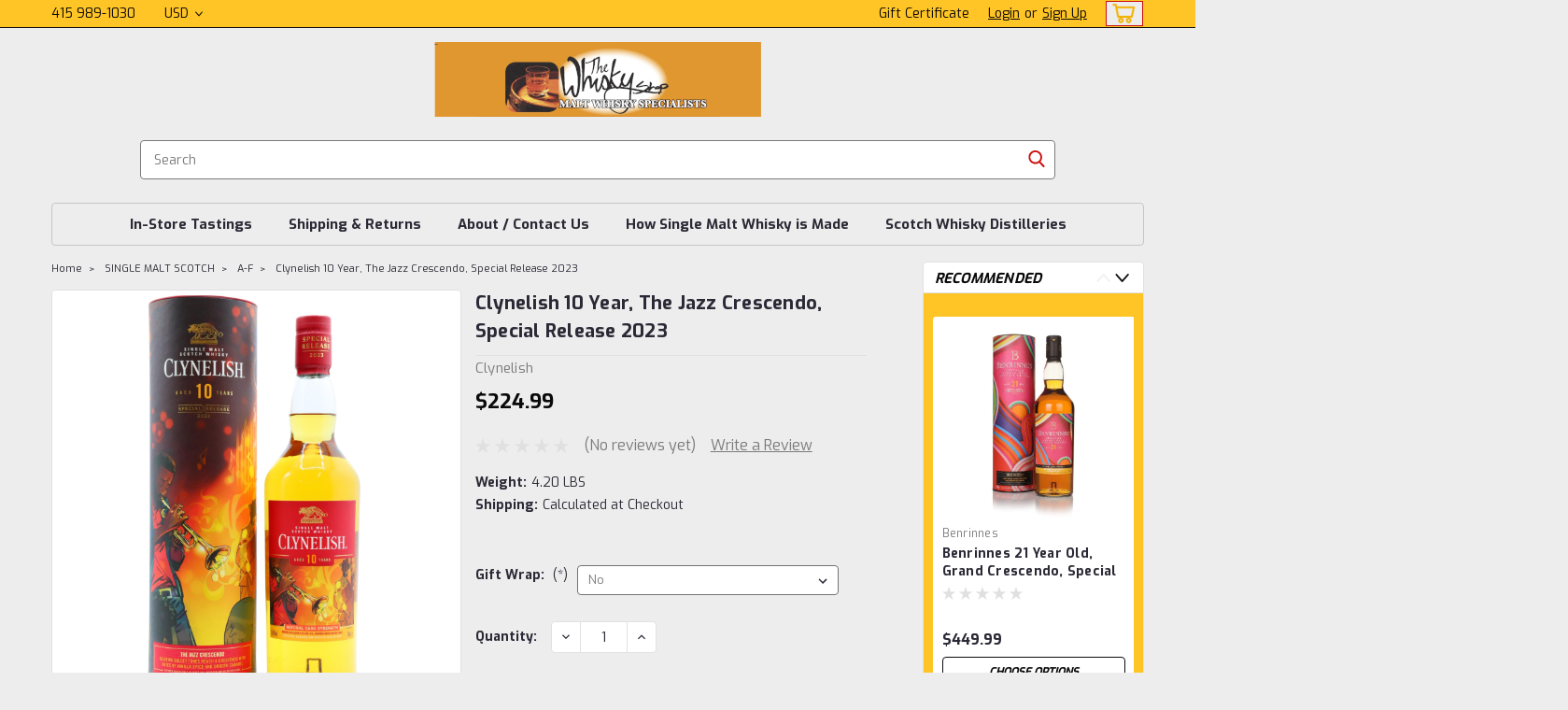

--- FILE ---
content_type: text/html; charset=utf-8
request_url: https://www.google.com/recaptcha/api2/anchor?ar=1&k=6LcjX0sbAAAAACp92-MNpx66FT4pbIWh-FTDmkkz&co=aHR0cHM6Ly93d3cud2hpc2t5c2hvcHVzYS5jb206NDQz&hl=en&v=PoyoqOPhxBO7pBk68S4YbpHZ&size=normal&anchor-ms=20000&execute-ms=30000&cb=hxmar922ozhv
body_size: 49264
content:
<!DOCTYPE HTML><html dir="ltr" lang="en"><head><meta http-equiv="Content-Type" content="text/html; charset=UTF-8">
<meta http-equiv="X-UA-Compatible" content="IE=edge">
<title>reCAPTCHA</title>
<style type="text/css">
/* cyrillic-ext */
@font-face {
  font-family: 'Roboto';
  font-style: normal;
  font-weight: 400;
  font-stretch: 100%;
  src: url(//fonts.gstatic.com/s/roboto/v48/KFO7CnqEu92Fr1ME7kSn66aGLdTylUAMa3GUBHMdazTgWw.woff2) format('woff2');
  unicode-range: U+0460-052F, U+1C80-1C8A, U+20B4, U+2DE0-2DFF, U+A640-A69F, U+FE2E-FE2F;
}
/* cyrillic */
@font-face {
  font-family: 'Roboto';
  font-style: normal;
  font-weight: 400;
  font-stretch: 100%;
  src: url(//fonts.gstatic.com/s/roboto/v48/KFO7CnqEu92Fr1ME7kSn66aGLdTylUAMa3iUBHMdazTgWw.woff2) format('woff2');
  unicode-range: U+0301, U+0400-045F, U+0490-0491, U+04B0-04B1, U+2116;
}
/* greek-ext */
@font-face {
  font-family: 'Roboto';
  font-style: normal;
  font-weight: 400;
  font-stretch: 100%;
  src: url(//fonts.gstatic.com/s/roboto/v48/KFO7CnqEu92Fr1ME7kSn66aGLdTylUAMa3CUBHMdazTgWw.woff2) format('woff2');
  unicode-range: U+1F00-1FFF;
}
/* greek */
@font-face {
  font-family: 'Roboto';
  font-style: normal;
  font-weight: 400;
  font-stretch: 100%;
  src: url(//fonts.gstatic.com/s/roboto/v48/KFO7CnqEu92Fr1ME7kSn66aGLdTylUAMa3-UBHMdazTgWw.woff2) format('woff2');
  unicode-range: U+0370-0377, U+037A-037F, U+0384-038A, U+038C, U+038E-03A1, U+03A3-03FF;
}
/* math */
@font-face {
  font-family: 'Roboto';
  font-style: normal;
  font-weight: 400;
  font-stretch: 100%;
  src: url(//fonts.gstatic.com/s/roboto/v48/KFO7CnqEu92Fr1ME7kSn66aGLdTylUAMawCUBHMdazTgWw.woff2) format('woff2');
  unicode-range: U+0302-0303, U+0305, U+0307-0308, U+0310, U+0312, U+0315, U+031A, U+0326-0327, U+032C, U+032F-0330, U+0332-0333, U+0338, U+033A, U+0346, U+034D, U+0391-03A1, U+03A3-03A9, U+03B1-03C9, U+03D1, U+03D5-03D6, U+03F0-03F1, U+03F4-03F5, U+2016-2017, U+2034-2038, U+203C, U+2040, U+2043, U+2047, U+2050, U+2057, U+205F, U+2070-2071, U+2074-208E, U+2090-209C, U+20D0-20DC, U+20E1, U+20E5-20EF, U+2100-2112, U+2114-2115, U+2117-2121, U+2123-214F, U+2190, U+2192, U+2194-21AE, U+21B0-21E5, U+21F1-21F2, U+21F4-2211, U+2213-2214, U+2216-22FF, U+2308-230B, U+2310, U+2319, U+231C-2321, U+2336-237A, U+237C, U+2395, U+239B-23B7, U+23D0, U+23DC-23E1, U+2474-2475, U+25AF, U+25B3, U+25B7, U+25BD, U+25C1, U+25CA, U+25CC, U+25FB, U+266D-266F, U+27C0-27FF, U+2900-2AFF, U+2B0E-2B11, U+2B30-2B4C, U+2BFE, U+3030, U+FF5B, U+FF5D, U+1D400-1D7FF, U+1EE00-1EEFF;
}
/* symbols */
@font-face {
  font-family: 'Roboto';
  font-style: normal;
  font-weight: 400;
  font-stretch: 100%;
  src: url(//fonts.gstatic.com/s/roboto/v48/KFO7CnqEu92Fr1ME7kSn66aGLdTylUAMaxKUBHMdazTgWw.woff2) format('woff2');
  unicode-range: U+0001-000C, U+000E-001F, U+007F-009F, U+20DD-20E0, U+20E2-20E4, U+2150-218F, U+2190, U+2192, U+2194-2199, U+21AF, U+21E6-21F0, U+21F3, U+2218-2219, U+2299, U+22C4-22C6, U+2300-243F, U+2440-244A, U+2460-24FF, U+25A0-27BF, U+2800-28FF, U+2921-2922, U+2981, U+29BF, U+29EB, U+2B00-2BFF, U+4DC0-4DFF, U+FFF9-FFFB, U+10140-1018E, U+10190-1019C, U+101A0, U+101D0-101FD, U+102E0-102FB, U+10E60-10E7E, U+1D2C0-1D2D3, U+1D2E0-1D37F, U+1F000-1F0FF, U+1F100-1F1AD, U+1F1E6-1F1FF, U+1F30D-1F30F, U+1F315, U+1F31C, U+1F31E, U+1F320-1F32C, U+1F336, U+1F378, U+1F37D, U+1F382, U+1F393-1F39F, U+1F3A7-1F3A8, U+1F3AC-1F3AF, U+1F3C2, U+1F3C4-1F3C6, U+1F3CA-1F3CE, U+1F3D4-1F3E0, U+1F3ED, U+1F3F1-1F3F3, U+1F3F5-1F3F7, U+1F408, U+1F415, U+1F41F, U+1F426, U+1F43F, U+1F441-1F442, U+1F444, U+1F446-1F449, U+1F44C-1F44E, U+1F453, U+1F46A, U+1F47D, U+1F4A3, U+1F4B0, U+1F4B3, U+1F4B9, U+1F4BB, U+1F4BF, U+1F4C8-1F4CB, U+1F4D6, U+1F4DA, U+1F4DF, U+1F4E3-1F4E6, U+1F4EA-1F4ED, U+1F4F7, U+1F4F9-1F4FB, U+1F4FD-1F4FE, U+1F503, U+1F507-1F50B, U+1F50D, U+1F512-1F513, U+1F53E-1F54A, U+1F54F-1F5FA, U+1F610, U+1F650-1F67F, U+1F687, U+1F68D, U+1F691, U+1F694, U+1F698, U+1F6AD, U+1F6B2, U+1F6B9-1F6BA, U+1F6BC, U+1F6C6-1F6CF, U+1F6D3-1F6D7, U+1F6E0-1F6EA, U+1F6F0-1F6F3, U+1F6F7-1F6FC, U+1F700-1F7FF, U+1F800-1F80B, U+1F810-1F847, U+1F850-1F859, U+1F860-1F887, U+1F890-1F8AD, U+1F8B0-1F8BB, U+1F8C0-1F8C1, U+1F900-1F90B, U+1F93B, U+1F946, U+1F984, U+1F996, U+1F9E9, U+1FA00-1FA6F, U+1FA70-1FA7C, U+1FA80-1FA89, U+1FA8F-1FAC6, U+1FACE-1FADC, U+1FADF-1FAE9, U+1FAF0-1FAF8, U+1FB00-1FBFF;
}
/* vietnamese */
@font-face {
  font-family: 'Roboto';
  font-style: normal;
  font-weight: 400;
  font-stretch: 100%;
  src: url(//fonts.gstatic.com/s/roboto/v48/KFO7CnqEu92Fr1ME7kSn66aGLdTylUAMa3OUBHMdazTgWw.woff2) format('woff2');
  unicode-range: U+0102-0103, U+0110-0111, U+0128-0129, U+0168-0169, U+01A0-01A1, U+01AF-01B0, U+0300-0301, U+0303-0304, U+0308-0309, U+0323, U+0329, U+1EA0-1EF9, U+20AB;
}
/* latin-ext */
@font-face {
  font-family: 'Roboto';
  font-style: normal;
  font-weight: 400;
  font-stretch: 100%;
  src: url(//fonts.gstatic.com/s/roboto/v48/KFO7CnqEu92Fr1ME7kSn66aGLdTylUAMa3KUBHMdazTgWw.woff2) format('woff2');
  unicode-range: U+0100-02BA, U+02BD-02C5, U+02C7-02CC, U+02CE-02D7, U+02DD-02FF, U+0304, U+0308, U+0329, U+1D00-1DBF, U+1E00-1E9F, U+1EF2-1EFF, U+2020, U+20A0-20AB, U+20AD-20C0, U+2113, U+2C60-2C7F, U+A720-A7FF;
}
/* latin */
@font-face {
  font-family: 'Roboto';
  font-style: normal;
  font-weight: 400;
  font-stretch: 100%;
  src: url(//fonts.gstatic.com/s/roboto/v48/KFO7CnqEu92Fr1ME7kSn66aGLdTylUAMa3yUBHMdazQ.woff2) format('woff2');
  unicode-range: U+0000-00FF, U+0131, U+0152-0153, U+02BB-02BC, U+02C6, U+02DA, U+02DC, U+0304, U+0308, U+0329, U+2000-206F, U+20AC, U+2122, U+2191, U+2193, U+2212, U+2215, U+FEFF, U+FFFD;
}
/* cyrillic-ext */
@font-face {
  font-family: 'Roboto';
  font-style: normal;
  font-weight: 500;
  font-stretch: 100%;
  src: url(//fonts.gstatic.com/s/roboto/v48/KFO7CnqEu92Fr1ME7kSn66aGLdTylUAMa3GUBHMdazTgWw.woff2) format('woff2');
  unicode-range: U+0460-052F, U+1C80-1C8A, U+20B4, U+2DE0-2DFF, U+A640-A69F, U+FE2E-FE2F;
}
/* cyrillic */
@font-face {
  font-family: 'Roboto';
  font-style: normal;
  font-weight: 500;
  font-stretch: 100%;
  src: url(//fonts.gstatic.com/s/roboto/v48/KFO7CnqEu92Fr1ME7kSn66aGLdTylUAMa3iUBHMdazTgWw.woff2) format('woff2');
  unicode-range: U+0301, U+0400-045F, U+0490-0491, U+04B0-04B1, U+2116;
}
/* greek-ext */
@font-face {
  font-family: 'Roboto';
  font-style: normal;
  font-weight: 500;
  font-stretch: 100%;
  src: url(//fonts.gstatic.com/s/roboto/v48/KFO7CnqEu92Fr1ME7kSn66aGLdTylUAMa3CUBHMdazTgWw.woff2) format('woff2');
  unicode-range: U+1F00-1FFF;
}
/* greek */
@font-face {
  font-family: 'Roboto';
  font-style: normal;
  font-weight: 500;
  font-stretch: 100%;
  src: url(//fonts.gstatic.com/s/roboto/v48/KFO7CnqEu92Fr1ME7kSn66aGLdTylUAMa3-UBHMdazTgWw.woff2) format('woff2');
  unicode-range: U+0370-0377, U+037A-037F, U+0384-038A, U+038C, U+038E-03A1, U+03A3-03FF;
}
/* math */
@font-face {
  font-family: 'Roboto';
  font-style: normal;
  font-weight: 500;
  font-stretch: 100%;
  src: url(//fonts.gstatic.com/s/roboto/v48/KFO7CnqEu92Fr1ME7kSn66aGLdTylUAMawCUBHMdazTgWw.woff2) format('woff2');
  unicode-range: U+0302-0303, U+0305, U+0307-0308, U+0310, U+0312, U+0315, U+031A, U+0326-0327, U+032C, U+032F-0330, U+0332-0333, U+0338, U+033A, U+0346, U+034D, U+0391-03A1, U+03A3-03A9, U+03B1-03C9, U+03D1, U+03D5-03D6, U+03F0-03F1, U+03F4-03F5, U+2016-2017, U+2034-2038, U+203C, U+2040, U+2043, U+2047, U+2050, U+2057, U+205F, U+2070-2071, U+2074-208E, U+2090-209C, U+20D0-20DC, U+20E1, U+20E5-20EF, U+2100-2112, U+2114-2115, U+2117-2121, U+2123-214F, U+2190, U+2192, U+2194-21AE, U+21B0-21E5, U+21F1-21F2, U+21F4-2211, U+2213-2214, U+2216-22FF, U+2308-230B, U+2310, U+2319, U+231C-2321, U+2336-237A, U+237C, U+2395, U+239B-23B7, U+23D0, U+23DC-23E1, U+2474-2475, U+25AF, U+25B3, U+25B7, U+25BD, U+25C1, U+25CA, U+25CC, U+25FB, U+266D-266F, U+27C0-27FF, U+2900-2AFF, U+2B0E-2B11, U+2B30-2B4C, U+2BFE, U+3030, U+FF5B, U+FF5D, U+1D400-1D7FF, U+1EE00-1EEFF;
}
/* symbols */
@font-face {
  font-family: 'Roboto';
  font-style: normal;
  font-weight: 500;
  font-stretch: 100%;
  src: url(//fonts.gstatic.com/s/roboto/v48/KFO7CnqEu92Fr1ME7kSn66aGLdTylUAMaxKUBHMdazTgWw.woff2) format('woff2');
  unicode-range: U+0001-000C, U+000E-001F, U+007F-009F, U+20DD-20E0, U+20E2-20E4, U+2150-218F, U+2190, U+2192, U+2194-2199, U+21AF, U+21E6-21F0, U+21F3, U+2218-2219, U+2299, U+22C4-22C6, U+2300-243F, U+2440-244A, U+2460-24FF, U+25A0-27BF, U+2800-28FF, U+2921-2922, U+2981, U+29BF, U+29EB, U+2B00-2BFF, U+4DC0-4DFF, U+FFF9-FFFB, U+10140-1018E, U+10190-1019C, U+101A0, U+101D0-101FD, U+102E0-102FB, U+10E60-10E7E, U+1D2C0-1D2D3, U+1D2E0-1D37F, U+1F000-1F0FF, U+1F100-1F1AD, U+1F1E6-1F1FF, U+1F30D-1F30F, U+1F315, U+1F31C, U+1F31E, U+1F320-1F32C, U+1F336, U+1F378, U+1F37D, U+1F382, U+1F393-1F39F, U+1F3A7-1F3A8, U+1F3AC-1F3AF, U+1F3C2, U+1F3C4-1F3C6, U+1F3CA-1F3CE, U+1F3D4-1F3E0, U+1F3ED, U+1F3F1-1F3F3, U+1F3F5-1F3F7, U+1F408, U+1F415, U+1F41F, U+1F426, U+1F43F, U+1F441-1F442, U+1F444, U+1F446-1F449, U+1F44C-1F44E, U+1F453, U+1F46A, U+1F47D, U+1F4A3, U+1F4B0, U+1F4B3, U+1F4B9, U+1F4BB, U+1F4BF, U+1F4C8-1F4CB, U+1F4D6, U+1F4DA, U+1F4DF, U+1F4E3-1F4E6, U+1F4EA-1F4ED, U+1F4F7, U+1F4F9-1F4FB, U+1F4FD-1F4FE, U+1F503, U+1F507-1F50B, U+1F50D, U+1F512-1F513, U+1F53E-1F54A, U+1F54F-1F5FA, U+1F610, U+1F650-1F67F, U+1F687, U+1F68D, U+1F691, U+1F694, U+1F698, U+1F6AD, U+1F6B2, U+1F6B9-1F6BA, U+1F6BC, U+1F6C6-1F6CF, U+1F6D3-1F6D7, U+1F6E0-1F6EA, U+1F6F0-1F6F3, U+1F6F7-1F6FC, U+1F700-1F7FF, U+1F800-1F80B, U+1F810-1F847, U+1F850-1F859, U+1F860-1F887, U+1F890-1F8AD, U+1F8B0-1F8BB, U+1F8C0-1F8C1, U+1F900-1F90B, U+1F93B, U+1F946, U+1F984, U+1F996, U+1F9E9, U+1FA00-1FA6F, U+1FA70-1FA7C, U+1FA80-1FA89, U+1FA8F-1FAC6, U+1FACE-1FADC, U+1FADF-1FAE9, U+1FAF0-1FAF8, U+1FB00-1FBFF;
}
/* vietnamese */
@font-face {
  font-family: 'Roboto';
  font-style: normal;
  font-weight: 500;
  font-stretch: 100%;
  src: url(//fonts.gstatic.com/s/roboto/v48/KFO7CnqEu92Fr1ME7kSn66aGLdTylUAMa3OUBHMdazTgWw.woff2) format('woff2');
  unicode-range: U+0102-0103, U+0110-0111, U+0128-0129, U+0168-0169, U+01A0-01A1, U+01AF-01B0, U+0300-0301, U+0303-0304, U+0308-0309, U+0323, U+0329, U+1EA0-1EF9, U+20AB;
}
/* latin-ext */
@font-face {
  font-family: 'Roboto';
  font-style: normal;
  font-weight: 500;
  font-stretch: 100%;
  src: url(//fonts.gstatic.com/s/roboto/v48/KFO7CnqEu92Fr1ME7kSn66aGLdTylUAMa3KUBHMdazTgWw.woff2) format('woff2');
  unicode-range: U+0100-02BA, U+02BD-02C5, U+02C7-02CC, U+02CE-02D7, U+02DD-02FF, U+0304, U+0308, U+0329, U+1D00-1DBF, U+1E00-1E9F, U+1EF2-1EFF, U+2020, U+20A0-20AB, U+20AD-20C0, U+2113, U+2C60-2C7F, U+A720-A7FF;
}
/* latin */
@font-face {
  font-family: 'Roboto';
  font-style: normal;
  font-weight: 500;
  font-stretch: 100%;
  src: url(//fonts.gstatic.com/s/roboto/v48/KFO7CnqEu92Fr1ME7kSn66aGLdTylUAMa3yUBHMdazQ.woff2) format('woff2');
  unicode-range: U+0000-00FF, U+0131, U+0152-0153, U+02BB-02BC, U+02C6, U+02DA, U+02DC, U+0304, U+0308, U+0329, U+2000-206F, U+20AC, U+2122, U+2191, U+2193, U+2212, U+2215, U+FEFF, U+FFFD;
}
/* cyrillic-ext */
@font-face {
  font-family: 'Roboto';
  font-style: normal;
  font-weight: 900;
  font-stretch: 100%;
  src: url(//fonts.gstatic.com/s/roboto/v48/KFO7CnqEu92Fr1ME7kSn66aGLdTylUAMa3GUBHMdazTgWw.woff2) format('woff2');
  unicode-range: U+0460-052F, U+1C80-1C8A, U+20B4, U+2DE0-2DFF, U+A640-A69F, U+FE2E-FE2F;
}
/* cyrillic */
@font-face {
  font-family: 'Roboto';
  font-style: normal;
  font-weight: 900;
  font-stretch: 100%;
  src: url(//fonts.gstatic.com/s/roboto/v48/KFO7CnqEu92Fr1ME7kSn66aGLdTylUAMa3iUBHMdazTgWw.woff2) format('woff2');
  unicode-range: U+0301, U+0400-045F, U+0490-0491, U+04B0-04B1, U+2116;
}
/* greek-ext */
@font-face {
  font-family: 'Roboto';
  font-style: normal;
  font-weight: 900;
  font-stretch: 100%;
  src: url(//fonts.gstatic.com/s/roboto/v48/KFO7CnqEu92Fr1ME7kSn66aGLdTylUAMa3CUBHMdazTgWw.woff2) format('woff2');
  unicode-range: U+1F00-1FFF;
}
/* greek */
@font-face {
  font-family: 'Roboto';
  font-style: normal;
  font-weight: 900;
  font-stretch: 100%;
  src: url(//fonts.gstatic.com/s/roboto/v48/KFO7CnqEu92Fr1ME7kSn66aGLdTylUAMa3-UBHMdazTgWw.woff2) format('woff2');
  unicode-range: U+0370-0377, U+037A-037F, U+0384-038A, U+038C, U+038E-03A1, U+03A3-03FF;
}
/* math */
@font-face {
  font-family: 'Roboto';
  font-style: normal;
  font-weight: 900;
  font-stretch: 100%;
  src: url(//fonts.gstatic.com/s/roboto/v48/KFO7CnqEu92Fr1ME7kSn66aGLdTylUAMawCUBHMdazTgWw.woff2) format('woff2');
  unicode-range: U+0302-0303, U+0305, U+0307-0308, U+0310, U+0312, U+0315, U+031A, U+0326-0327, U+032C, U+032F-0330, U+0332-0333, U+0338, U+033A, U+0346, U+034D, U+0391-03A1, U+03A3-03A9, U+03B1-03C9, U+03D1, U+03D5-03D6, U+03F0-03F1, U+03F4-03F5, U+2016-2017, U+2034-2038, U+203C, U+2040, U+2043, U+2047, U+2050, U+2057, U+205F, U+2070-2071, U+2074-208E, U+2090-209C, U+20D0-20DC, U+20E1, U+20E5-20EF, U+2100-2112, U+2114-2115, U+2117-2121, U+2123-214F, U+2190, U+2192, U+2194-21AE, U+21B0-21E5, U+21F1-21F2, U+21F4-2211, U+2213-2214, U+2216-22FF, U+2308-230B, U+2310, U+2319, U+231C-2321, U+2336-237A, U+237C, U+2395, U+239B-23B7, U+23D0, U+23DC-23E1, U+2474-2475, U+25AF, U+25B3, U+25B7, U+25BD, U+25C1, U+25CA, U+25CC, U+25FB, U+266D-266F, U+27C0-27FF, U+2900-2AFF, U+2B0E-2B11, U+2B30-2B4C, U+2BFE, U+3030, U+FF5B, U+FF5D, U+1D400-1D7FF, U+1EE00-1EEFF;
}
/* symbols */
@font-face {
  font-family: 'Roboto';
  font-style: normal;
  font-weight: 900;
  font-stretch: 100%;
  src: url(//fonts.gstatic.com/s/roboto/v48/KFO7CnqEu92Fr1ME7kSn66aGLdTylUAMaxKUBHMdazTgWw.woff2) format('woff2');
  unicode-range: U+0001-000C, U+000E-001F, U+007F-009F, U+20DD-20E0, U+20E2-20E4, U+2150-218F, U+2190, U+2192, U+2194-2199, U+21AF, U+21E6-21F0, U+21F3, U+2218-2219, U+2299, U+22C4-22C6, U+2300-243F, U+2440-244A, U+2460-24FF, U+25A0-27BF, U+2800-28FF, U+2921-2922, U+2981, U+29BF, U+29EB, U+2B00-2BFF, U+4DC0-4DFF, U+FFF9-FFFB, U+10140-1018E, U+10190-1019C, U+101A0, U+101D0-101FD, U+102E0-102FB, U+10E60-10E7E, U+1D2C0-1D2D3, U+1D2E0-1D37F, U+1F000-1F0FF, U+1F100-1F1AD, U+1F1E6-1F1FF, U+1F30D-1F30F, U+1F315, U+1F31C, U+1F31E, U+1F320-1F32C, U+1F336, U+1F378, U+1F37D, U+1F382, U+1F393-1F39F, U+1F3A7-1F3A8, U+1F3AC-1F3AF, U+1F3C2, U+1F3C4-1F3C6, U+1F3CA-1F3CE, U+1F3D4-1F3E0, U+1F3ED, U+1F3F1-1F3F3, U+1F3F5-1F3F7, U+1F408, U+1F415, U+1F41F, U+1F426, U+1F43F, U+1F441-1F442, U+1F444, U+1F446-1F449, U+1F44C-1F44E, U+1F453, U+1F46A, U+1F47D, U+1F4A3, U+1F4B0, U+1F4B3, U+1F4B9, U+1F4BB, U+1F4BF, U+1F4C8-1F4CB, U+1F4D6, U+1F4DA, U+1F4DF, U+1F4E3-1F4E6, U+1F4EA-1F4ED, U+1F4F7, U+1F4F9-1F4FB, U+1F4FD-1F4FE, U+1F503, U+1F507-1F50B, U+1F50D, U+1F512-1F513, U+1F53E-1F54A, U+1F54F-1F5FA, U+1F610, U+1F650-1F67F, U+1F687, U+1F68D, U+1F691, U+1F694, U+1F698, U+1F6AD, U+1F6B2, U+1F6B9-1F6BA, U+1F6BC, U+1F6C6-1F6CF, U+1F6D3-1F6D7, U+1F6E0-1F6EA, U+1F6F0-1F6F3, U+1F6F7-1F6FC, U+1F700-1F7FF, U+1F800-1F80B, U+1F810-1F847, U+1F850-1F859, U+1F860-1F887, U+1F890-1F8AD, U+1F8B0-1F8BB, U+1F8C0-1F8C1, U+1F900-1F90B, U+1F93B, U+1F946, U+1F984, U+1F996, U+1F9E9, U+1FA00-1FA6F, U+1FA70-1FA7C, U+1FA80-1FA89, U+1FA8F-1FAC6, U+1FACE-1FADC, U+1FADF-1FAE9, U+1FAF0-1FAF8, U+1FB00-1FBFF;
}
/* vietnamese */
@font-face {
  font-family: 'Roboto';
  font-style: normal;
  font-weight: 900;
  font-stretch: 100%;
  src: url(//fonts.gstatic.com/s/roboto/v48/KFO7CnqEu92Fr1ME7kSn66aGLdTylUAMa3OUBHMdazTgWw.woff2) format('woff2');
  unicode-range: U+0102-0103, U+0110-0111, U+0128-0129, U+0168-0169, U+01A0-01A1, U+01AF-01B0, U+0300-0301, U+0303-0304, U+0308-0309, U+0323, U+0329, U+1EA0-1EF9, U+20AB;
}
/* latin-ext */
@font-face {
  font-family: 'Roboto';
  font-style: normal;
  font-weight: 900;
  font-stretch: 100%;
  src: url(//fonts.gstatic.com/s/roboto/v48/KFO7CnqEu92Fr1ME7kSn66aGLdTylUAMa3KUBHMdazTgWw.woff2) format('woff2');
  unicode-range: U+0100-02BA, U+02BD-02C5, U+02C7-02CC, U+02CE-02D7, U+02DD-02FF, U+0304, U+0308, U+0329, U+1D00-1DBF, U+1E00-1E9F, U+1EF2-1EFF, U+2020, U+20A0-20AB, U+20AD-20C0, U+2113, U+2C60-2C7F, U+A720-A7FF;
}
/* latin */
@font-face {
  font-family: 'Roboto';
  font-style: normal;
  font-weight: 900;
  font-stretch: 100%;
  src: url(//fonts.gstatic.com/s/roboto/v48/KFO7CnqEu92Fr1ME7kSn66aGLdTylUAMa3yUBHMdazQ.woff2) format('woff2');
  unicode-range: U+0000-00FF, U+0131, U+0152-0153, U+02BB-02BC, U+02C6, U+02DA, U+02DC, U+0304, U+0308, U+0329, U+2000-206F, U+20AC, U+2122, U+2191, U+2193, U+2212, U+2215, U+FEFF, U+FFFD;
}

</style>
<link rel="stylesheet" type="text/css" href="https://www.gstatic.com/recaptcha/releases/PoyoqOPhxBO7pBk68S4YbpHZ/styles__ltr.css">
<script nonce="yVNTNl5OuYd29datK9ce4g" type="text/javascript">window['__recaptcha_api'] = 'https://www.google.com/recaptcha/api2/';</script>
<script type="text/javascript" src="https://www.gstatic.com/recaptcha/releases/PoyoqOPhxBO7pBk68S4YbpHZ/recaptcha__en.js" nonce="yVNTNl5OuYd29datK9ce4g">
      
    </script></head>
<body><div id="rc-anchor-alert" class="rc-anchor-alert"></div>
<input type="hidden" id="recaptcha-token" value="[base64]">
<script type="text/javascript" nonce="yVNTNl5OuYd29datK9ce4g">
      recaptcha.anchor.Main.init("[\x22ainput\x22,[\x22bgdata\x22,\x22\x22,\[base64]/[base64]/[base64]/bmV3IHJbeF0oY1swXSk6RT09Mj9uZXcgclt4XShjWzBdLGNbMV0pOkU9PTM/bmV3IHJbeF0oY1swXSxjWzFdLGNbMl0pOkU9PTQ/[base64]/[base64]/[base64]/[base64]/[base64]/[base64]/[base64]/[base64]\x22,\[base64]\x22,\x22wpoUeMKKM0deNsOSLsKIVMK7wopZwpxrbcODDmR/woXCmcO/wp/DojhkYX3CmztpOsKJTVPCj1fDuH7CuMK8ccO8w4/CjcOeZ8O/e0zCosOWwrRBw5QIaMOzwq/DuDXCu8KNcAFuwp4Bwr3CtTbDrijChyEfwrNHAw/[base64]/CvxRseAHDknBkwrdawofDr1g2w5QUF8KLTl4UD8OXw4QwwohMWh5OGMO/[base64]/DhCfCucOeW2rCgkTDp8KoL8KJOBtaGmDDm3kNwrHCoMK0w5/CusO+wrTDlQPCnGLDqErDkTfDqMKeRMKSwq04wq5pRHFrwqDCtGFfw6gOBEZsw4ZVG8KFLxrCv15Bwok0asKGKcKywrQ8w7HDv8O4R8O0McOQOVMqw7/DgMKTWVV5d8KAwqEGwqXDvyDDiEXDocKSwqwqZBcHd2o5wqpiw4Iow5tzw6JcEUsSMUzChxszwrpzwpdjw7HCv8OHw6TDhCrCu8KwGizDmDjDvMKpwppowq44XzLCvcKrBAxbdVxuBi7Dm05Nw5PDkcOXAMOgScK0Ygwxw4suwo/DucOcwrhYDsOBwrRMZcONw6kKw5cALSEnw57CtcOswq3CtMKYfsOvw5kiwonDusO+wolhwpwVwqfDgU4dUzLDkMKUecKPw5tNc8O5SsK7XRnDmsOkEF8+wovCocKtecKtI0/Dnx/[base64]/CvsKSRw/[base64]/DiRnDusOrwq0fwpTCrsODZHpmRcKow7vDoW/DuTbCqC7CtsOmYTB4FG8rbmlgw58hw4hlwpfCgsK6wpVKw4HDmEjCoFHDiBwuLcKPFDt/IsKJS8O3wpfDhcOIRX9qw4/DkcKLwr5uw4HDkMKJfEzDlcKDQCnDuzkyw74EfMKGU3Buw4Bxwr80wrjDrz/[base64]/[base64]/DulfDhhY5w55JMMKLf8K/[base64]/[base64]/[base64]/JHzCvkjCmmjCmsKecMKGG8KZbsOce0dGDFVowr85I8OAw7zCqFlzw54awpzCh8KiaMKwwoUKw7XDuk7CgzA7VBnCiw/DsW4xw5xMw5N+dEvCgMOUw5bCr8KIw6cAw6rDp8Oyw6VHwrskRcO4JcOWT8KldsOSw6DCu8Ouw7/[base64]/UQfDuVhMw7siLsOCwqHCum5dwqJHSMKVJyPDk8Onw6pmwrbCr04Gw4XCu0Eiw57DsWUNwqYbw7tGBDHCk8O+AsK2w5UiwoPCv8K7w7DCjkDCnsKFSsKxwrPDusKQS8KlwrPDtjfDosOuNnrDrGIqJ8O/woTCgcKrI1Zdw69FwrUOP2ZlYMKSwoPDvsKnwoPCrRHCpcOZw5FSGirCpsOzQsKpwoXDsAQVwqDChcOewqQtLMOFwq9nUcOQFwnCpMK7Iz3Dp2TCli/DjgzDocOPwo87wrfDtF5MCz9Cw5LDgVHCqD4nZmYaJsKRSsOsTynDiMOBPjQeJjfCj1jCksOcwrl2woDCj8OmwoYZw5dqw7/CjQbCrcKyUUnDnQLCuHFNwpfDlsKfwr1QasKiw47CpH48w77DpsOWwpcMw6XChk5HEMOtawjDlsKROsO7w6AWw5wxFHnDosOZfyXDtzx7wowOEMOxwrfDnX7ChcKpw4cJw43DrRVpwpknw5DCpCLCm0TDj8KXw43CnzjDgsKRwo/[base64]/Dln/Cm8K3PxnDpAjCjF3DmsKBw5fComU7USkYSHVYdcK4ZsOtw7HCozjDqm0bwpvCjzppY3rDsTvCj8O6wqDCvjUtcMOmw60qw69iw7/[base64]/DgMKKYMKZSsKgdcO+wq/DssOXwqglw7UDw5LCuXXDiAI/QGVdw5UPw6HCnTlDcENpcxxlwrMWdEVLAsO1wqbCrwzCkgwoPcOCw4RkwoQNwp3Dp8ONwrM6KnTDhMKSExLCvR8Uw4Jyw7XChsK6X8Kqw6p7woLCjF5RJ8OGw57DgE/DrAXDhsK+w45QwrtENUp6wo/DgsKWw5HCrhRYw4fDhcKuw7RhVmk2wrjDuRTDozpHw6jDhCDDiDRFwpXCnQDCiFEHw67CiQrDsMOVA8OYXsKbwonDohbCusOWBMOpc3Zrw6/DqEbCu8KCwozDpcKCZcO1wq/DryVKDMKuw6rDusKPVcOuw7TCssO2EMKuwqpmw55pczg1dsO9PMOswrdbwpxrwrVAUnVke2rDrlrCpsO2woZowrEGwp/Dh3FDCGbClHoNDsOMG3tTXsOsFcKCwr/Cl8OFw5/[base64]/Djgtfwrt5woUgNsOhYyjDkMKeRcOmwoNTdcK7w4/[base64]/Cg2Ikwr/CmXw7biYmJMOnBBpXw6XDtkPDk8KCJMKEwobCkzpEwoRGJSoPUX/[base64]/[base64]/[base64]/Dp8OIwqrCicOVKQrDl1fDq8O7MMO1w6IyS30ZKzHCuF5zwpvDkmxacsODw4/[base64]/Dm8O2CsKJwqBRPMKSw6/DrxAww7MNw5ZyTMKtYAjCvsOsRMKGwoHDvMKTwoN+WknCpn/DiGoTwqQFw5nCm8KCeB7DtcO1HxbDvMO7QsO7QS/[base64]/CtcKdG8OjU8OrSFs9Fk/DrcOqb8Osw4HDkyrDjXZfYn/DgRIdb1w0w4vClx/DtgfDsXXCo8OhwonDtMK0GsOYAcOAwpVMY3pDWsK2w7TCr8K4YMOSMXRYOMOIwqVpw6/CsXlcwoTCqMO3wphww6hOw6fCkXXDp17DiR/[base64]/CqwcuVcK9GcK2Q1TDhMKYwo/CkhvDmsOtw7g4azRSwoRHw7DCul8Rw6zDgn0UfiXDjMOfIiMZwoJbwrsbw6jCgBRfw7DDnsK6PAMhHxJ6wqIaw5PDmT8sDcOUfzsnw4/ClsOkfMOTMl7Cr8O1DsOPwqnDisO0TQBkeAg2w6LCo04bwqjCvMKowr/[base64]/EMOmw6XDnsO9TCZ0FCBPQRPDoUPCiHHDry8kw5dew6hywoxdSFkWIMKpTgV6w61gCQvClMK6JmjCq8ORbcK1b8OAwo3Ct8Kkw4Bkw4dLwrcZdcOtV8Olw63DtMONwoo4CcKAw59AwqHCpcK/[base64]/[base64]/JsKnOgfCnhvDtsOEw5HCvQ8bWkrCizDDl8OmEsKHw6nDsjvDvS7CqRpxw7LCrcOvTSjCgmAiazvCm8K6bMKMVW/Dv2fDvMK+ccKWHMOUw77DuHYow6zDjMOqISUUwoPDnlfDtDZIw7IYw7HDslVUFTrCig7CmBwYIlLDlS/DvAjDqhPDi1YOAVcYJ37DslwjSjtlwqFqNMKaQ2k5HFjDo3U+wqYRZMOWTcOWZ3FMRcOIwrTChEBAK8K1dMOYMsKQw5lpw4ttw5rCun48wrVtwqPDlgHCnMKRAG7CjVkGw7vCnsOcw7xWw7pmw7BZEcKnwoxGw4/DjCXDu0kmRz1wwqjCg8KITcOYQMOtb8O8w7nCo3LCg3zCrsKiY3ksAVHCvG11MsOpKyhVQ8KlEcK0LmU/AS0qfMK6w5AKw6paw4fDjcKVEMOawqU0w6TDvmtRwqZIFcKXw70LOkpuw6A2F8K7w7B7J8OUwojDocOOwqAKwrE9w5hxU19HMMKTwq5lP8Kuw4HCvMKCw5gPfcKnXC1WwpZiSMOkw7/DsAlywpfDiH5QwpgUwpfCrMOjwqHCrsKxw5rDq1Zrwp7DsDIxCRbCpsK2w78YKkB5CVPDljLDpTQiwpBmwr/CjHsNwqXDsDvDsEfDlcK3bhrCpn7DjylifxnCqMK9eUNEw6DDpGLDhBDDiFhow4PDpcORwq/Dhxdiw6gpEMO+J8O3w7/CgcOpS8KFF8OJwo/DrMKaF8O7ZcOgFMOqwqPCpMOJw5wQwqfDvjoxw45GwqMGw4YrwojChDTDhgDDqsOkwrDCmiU3wpDDp8OiFXN5wofDmzzCjw/DvzTDrSpswqIXw5Mpw4kqDgJHHWFSAcKtHcOjwr5Vwp7Ci30wG2R5woTCh8OiGMKEBU8dw7vDu8Knw7fChcOowpUcwr/DisOtDMOnw4TCqMOFNQlgw4HDlzHCuifDvhLCgTTDqXPCqVBYA0U9w5VkwofDoVZ8wpHCqcOpwrjDmsO5wrkWwr8kFMOXwp9eLQIkw7h/ZsOuwqd+w55ABGQqw5sGehDCg8OkJgYOwqDDsHPCpsKcwpbCvcKAwr/DncK8NcKxQcOOwoEkMjobLiPDjsK6TsOOHMOzLMKvwoHDmxvChQfDo1BYZ19zG8K9ZyrCqD/DiVLDg8KHNMOeIMOrwqEcTFbCoMO6w4jDgsKhBMK0wotlw4nDnE3DpwFeanV9wrbDnMKBw5nCgcKJwoI6w4MqOcKOB0XCkMKvw6UowobCgmzCu248w4nDlyJEYsKOw4vCrk99wqARO8K2w6d3OCFTVBpMSMKbfHMeZ8O5wpIobnJ5wp5Ow7TDtsK/bMOuwpLDszLDsMKgOMK/woQuaMKJw6BFwqoPfcOBfcOaTGnCn2jDiVPClMKUYsOxwp9ZYMKXwrcdT8ORGMOdXD/Dk8ODHTbChizDqsOBdSjCgTpbwqoEwq/[base64]/J8KiwobCqV10DRjDsMKXCQnCgR4DcsOEw4/[base64]/KMOjw7tlwpjDlBbDoWBgwpvCgsOhW8OPHkjDijNUw6FBwpTDoMKsVl7DvEpRMsOzwpbDpMOjb8O4w4TCpnfDiU8ed8K5MClrGcONeMK2wpVYw4ghwqLCtMKfw5DComYsw67ClGlhacOKw7k+ScKALx8UQcOSw73DjsOqw4vDp03CnsKywqXDul/DowzDix7DicK/B0vDpjrCmiLDqVlPw6xtw4tGwq7DlRs7wqzCpj97w6XDuzDClW/Dhz/DvsKQw5JpwrzDrMKHH0jCrnLDlAZFFFvDqcOcwrbCtcOxGcKcw5ciwpjDhWB3w57CuWBebMKVw7TDl8KPMsKhwrEWwqrDq8Ond8K7wrLCkzLCm8OxZXlGOxB9w5/CrRTCgsKswo5Tw4LCi8K6woTCuMK1w5IkKj0bwrIjwpRIKz0gesKqKHbCnS5mTsORwoRJw61JwqfCogTCvcKWEgLDh8OSwqc7wrgyWMKrwr7CmTwuKcKWwo8YXGXCpRh9w57DuD/DvsKgKsKWFsKuQsODw4AQwqjCl8OJFsO7wqHCs8OpVFcTwqIiw77DgcODdsKqwqNJw4vChsK+wqc8Bn3DlsKkZ8OrPMObQlhww4pdTnU7wpTDmcKIwqh/XcK9AsOVMcOxwr7DoG/CpjJ7w5TDp8O8w5fDlBPCg2tfw7IrRkTCrixwGsOEw5VTwrvDmsK9fxQyDcOLI8OAwr/DssKZw4/ChMOYJ3nDnsOlAMKnw4LDsjTChMKeGmx2wo4RwqjDr8KJw4kXIcKKM2/DtsKzw6/Cg3vDmsKRbsOXwqkCGTUBUhtMK2FfwrDDvMOven5nwqLClh42w4dMcsKowpvCosOfwo/Dr2NDIXk8VjMMHkBNwr3DuR4AWsKAw4cPwqnCuClSf8OsJcKtB8KVwoPChsO8SUFHDVrCnUF2FMKXKyDCjCBBw63Di8O+SsK+wqHDnmXCpcK8wrJCwrd6FcKMw6bCjMOOw61Ww4jDnMKQwqPDuyPCujnCuUHCisKIw5rDtRbCkMKzwq/DlsKVAmZJw7Uow4RER8OmRTTCkcK+ViPDhMOTCVfDhETDjMOrW8O/agZUwrHCjmNpw70Qwq9DwpLCvgLDssKIOMKZwpocdjQ+O8OvesO2O27CtCMUw5cnP0thw5nDqsKMTnzDvW7CocKiXFfDqsOuNUlkIMK0w6/[base64]/w6PCkcO8wqQGGUXCsjdUwpxCeAAICcKkT21OOH3CvDJtR2BUbGJhRGJfMjHDmxoPfcKPwrpQw7bCl8OHFcK4w5QMw784X2vClMOnwrVpNy/CjhJHwprCvsKBLMOawqRGE8ONwrnDvMOow7HDvQbCg8OCw6hgdzfDpMK/aMOeJ8KUfE9nOgdQLWzCv8K7w7PDok3DscKTwqBFYcOPwqlGPcKVWMOoMMOdEA/[base64]/DjcKTwqzCtm/DvHTDsCk1DDvDmMKWw5McOsKgwqFrN8OPGcOUw70eE2vCjzzCvHnDpVzDlsOzJQHDvRQPw7zCsy/Ch8KPWmlLw4rDpMOuw4cmw65tM3VsQh5wLsONw7pBw7Q2w6vDvChaw7EHw65Uwo0dwpTCk8OiJsOpIFh/[base64]/Dhwp4w7s/RHXCmlVkAsO8w5ctw4bCl8ONcsOCKCLDu11/[base64]/AAPCgMK9wp9cMMKcUl/Dt8KyOBxswq5bw6jDlA7CqkpLFDLCocK/N8KuwoIZdihBHhwGRsKzw61zBsKCFsK6RCQZw7vDlcKfwo0NGWHDrifCksKwKh0uXcKsNUfCnmbClVgrVwUBwqrCicK4wpjCnDnDlMOFwpZsCcK7w7/DkGDCvsKfSMKlw7FFPcKnwpbCpw3DuxzCiMK6wrPCgB3CsMKGQ8OowrbDl24uO8K7wphjM8OjXTBifsK2w64IwqNEw6TCinQHwprDrEdFZ1oqIsKzC3IfDVzDolJNSi15EhI6VxDDmjTDgC/CgwHCusKmagvDhj/DpilPw5LDuiIPwp1tw4nDkXnCs3RlVRHCh24WwoLDrE/Dk8OjX2rDiWtAwpBcOVTCnsKvw4Niw5XCvTshBwBIwqoyUsObEVbCnMOTw5Y9XsKfHMKIw7UBwoVWwqMcw43ChcKNSwTCpAbCpMOBcMKSw4EKw6vCkcOQw6bDnRTCuE/[base64]/Cp8OZwp/[base64]/[base64]/Rh3CtF4GesOewpIhwqRQPMOja8K4bRwrwonCrD1LByc5XMK4w4kFd8KNw7zCjkQrwovDncO/w7VvwpJlw5XCpMKMwoDDlMOtDmrDncK6woFbwpt/woV5wrMMXMKZZ8OOw7MZwp8iGF7CmD7CmcO8e8O6b0wew601PcKxWgrCjAohfsO6OcKtXcKiYcOWw6bCqcO1w6HCncO5B8OpY8KXw5bCuUNhwq7DgQzDgcKNYXPCnnwDPsOcWsOmwo/DunYATMOzMMOXw4YSUcOuYEM0GQHDlDYZwr3CucK7w7FiwoQvA1R4ADzCmVTCpMK8w6Uhe3FTwqzDhRTDr1tzSjgEb8OfwrVVEz1fKsOlw6vDqMO3VMKGw79WOUUPUsOow5ksRcKPwrLDisKPWsO3D3MjwpLDry7Du8OFCQ7Cl8OtCkQuw6LDr1/DrRnDrXpLwrxtwpkkw7RIwrrCqCbClzLDgyBGw7sgw4ohw6PDpcOMwoTCs8O+T1fDhsO8bW4ew7J9w4N/woB8w68KcFkLw4rCiMOhw6vCk8KDwrs9dm5QwrJCcFHCtsKlworCvcKfw7kfw4IXGwpNBjRRdlJOwp8UwpbCg8KXw5bChRHDiMKUw4LDnXVPw7tAw61Yw73DuCXDqcKKw4nCocOiw7PCoVw4TcK/dsOBw5NLZcKbwrTDlsOQKMOEYsKlwojCu2cpw5Faw5XDicKhC8KyS0XDkcKGwpdLw63Ch8O4woDCvlAiw5/DrMOgw5IZwqDCu0BKwostCcO3woTCkMK5Zj/DqsOMwoZmS8ORYMO8wpzDp0/[base64]/DmBd3WS9HwrHDhsOfwopxw4vDk0rDrwPDhENDwqXCtmHDqT/ChV9bwpEaPChdwqDDmRDCvMOsw53Cs3TDucOMXsOoBcOjwpAIVEk6w4pBwpk9TRzDmnbDk2vDij3Cni/CoMKpDMOkw5E0wr7DnETDl8Kawp9wwoPDhsO8CXBmKMOCdcKmwrwAw6ozw5slExTDnUXDjcOgdSrCmsOTQmFJw71PSMK5w60ow55WcUYMw4rDuzfDpjPDkcOwMMO7DUTDtDZoWsKvw67DvMOswrbCmh91IxzDiXXCkcKiw7vDjznDqR/CicKGAhrDtWjDj3zDqT/DgGzDicKqwpQWQsKRcSrCsFszLAfCn8OGw60Uwq4Kf8O+w5JjwrrCtsOyw7QDwo7DmsKMw57CvljDnTYcw73DkCXCiFwaD3gweE4Nw45kB8OAw6JHw4hzw4PDny/DuUBAGis9w4jDiMKNfA0IwqbCpsOww7zCpcKZJzrCn8OAQFXCvWnDmn7DqMK9w5fCrD0pwpVic05PXcKefE7DlXd7V27CksOPwr7DiMKAIBrDuMOvwpcyL8KtwqXDiMK/w7jDtMKxaMOBw4pNwqlLw6bDicKOwrTCu8KkwqnDhMKdwrDCskZgFxPCpcOUYMKDJkl3wqBXwpPCvsKNw6zDpzPCksKdwqzDhS8UK0ElbFDCmW/[base64]/CuipXw7ggccKuwrnDtCl7wrlmGXrDq2DCs8KXBkNbw4IQVsKBwqc1C8Kfw7RPRX3CkBfCvx5kw6rDrcKYw6d/w7t7dBXCrcOkw57DtC8HwoTCjRHDmMOuPVpXw5x3ccOFw6FuE8KWacKqQcO/wrbCvsKEwrAOJ8KIw5glDkfCtCMRGEjDvARpesK9B8OgGjYzw7BzwpLDrsOTZ8Ktw47Dn8OkB8OwfMOQScOiw6vDp2/DuCsIRBYkw4/[base64]/RcK1HMOrRyrDtMKowol+AmvCgn9kw44Ww4/DvWxAwrI4XUNkRmvCsgMkLsKMLMK2w4h1TsOkw6fClsOwwocsYz7CiMKQw4jDtcK8XMK6K1F/PW0gw7clw6kNw7VZwpPCmh/[base64]/[base64]/CqMOOwrrDqwoANcKVwr/CgQk4b8Olw4bCsMKqw7TDqEXCnk5ZZsO7IMKBAMKmw5bDusKDCQxWwrvCi8OgeW13NsKHFijCmHsEwqZsWRVOR8OwLGHDkl/Ct8OOMsOBUybCiFx/T8KMVMK2w77CiAJ1X8OEwr/CkcKEw7rCjTMdw6cjOcKSw45EIjjDm052I2AYw4gmwoVGf8OybmRAMsKxLkLDtXpib8Ohw70yw6PCjMODdMKvw5PDnsK8wpMhMB3ChcKxwqHCiWDCulAmwoMFw6l3w6LDiXXCqsK4MMK1w6ssKcK2cMKswqtNM8Onw4BHw5jDk8Khw5DCkS/CnFtmQ8O2w6EhOg/Ck8KSAsKBdMOAcx8lLnfCn8KkSDALQsOSYMOiw69cFXbDhlUSADpdwol/w6A9RcKbZsOOw5DDgh/Ch3xZTW/CohLCuMKjH8KdeRI7w6B6fTHCs2VMwqE+w4nDh8K3BUzCnGnDrcOYVcKOTsO4w7tzd8OlJsKjXU/[base64]/CogIpw4gYNiTDiMOZwoDDocKGwr/[base64]/[base64]/[base64]/CkcKQw7Z8wp5MC8OvC8KcF8KPwoPCk8KPw5TDmETCizjDt8KxYMOlw6/CosKdS8K/wpJ+UxTCoTnDvC9JwofCsD18wrTDksKUGcOoccKQayfDlDfCm8OjFsOFw5N+w67CqcKJwqrDgAoONsOnInzCqVXCv1/CqGrDiTUFwqsBB8KZwovDm8O2woZZZ2/[base64]/[base64]/DmsO8VsOVBMKGwpnCiUt9w60ewrw2MMKGwqxQwpjDtWPDrMKlMU/Dqx93bMKNIlzDklcOQ1BvfcKfwonCpMOPw7l2A1nCvMKUEDdow6NDTnzDki3DlsKrUMOmW8O/RcOhw4TCuyvDpFfCvMKPw7kbw7pREsKGwozCpinDk07DgnXDq3nDizfCvUfDlDkPW1jDvRZbaBZVMsKhfAXDmcO8wpHDmcK2wp5nw4s0w7XDjU/Cv2NoT8KwCRAUUivClcObJRrDoMOxwpnDuzBVA2TCksK7wp9ObsOBwrwbwr8KCsK8cTAPacOfwrFFeGd+wpksasOzwocBwqFZKcOTRhrDq8OHw41bw6/[base64]/[base64]/[base64]/CqjPCmATDn8KVw7tHY8KRZcKkw61FAhDCiVPCqyEuwpRfQhrCu8K6wpvCqE9wLhtvwpJdwphiwo9HKhXDuRvDsEFtw7V8wrh5wpBaw4bDiSjDvsKGw6bCoMKOMiNhw5nDlAXCrsKqwrrCsDrDv0ApSjl/w4vDqA3DmwBXaMOUR8O0wq8eNcOXw5bCnMKYEsOmNHVQMxoCQsKIRcOPwqhdF2DCqcOQwpkoVDk6w7ZxWRbCsDDDtX1jwpbDkMKWPHbDljwTBMO2GMOfw4XDpAw4w54Vw4TCtxt6IMOWwo/DkcOFwrbCvcKZwpskYcKTwoUjw7HDqQV5XB15C8KJw4jDtcOJwp3DgsOENHIwRFdcKMKGwpVFw6MOwqfDusOTw7nCq0wow5drwofClcO9w4rCk8K8JzY8wq46KQUiwpvDqB1pwrN9wo/DucKRwqRQIVkqacOGw4UhwoAKazRJZMO0w44WR3UkZi7Cr0fDoSQbw73CqkjDo8OvDUBER8Kvwq/DvQ7Dph8aEDLDt8OAwqsNwpVOM8KWw5vDtsK3w7HDrsOewrbDusKTMMKGw4jDhg3Ds8OUwo43e8O1eUtVw7/Cp8Ovw4/DmRnCn2kNw6DDqlwzw4Bow5zChsOYZAfCvcO/w7xXw4LCpnAJRBLCl2PDqMKPw5DCpsK4NsKZw7RoOsO0w6/CjMKvGhTDlQzCgm1OwozChw3Cv8KSCzRFeh/Cj8OcXsKRchrCvw7CjcOHwqYhwrnChhzDoHtbw5XDgnnCljrDosO0XsKdwqjDpUNSCE3DgmQbOsKQecOaXQQwE1TCoVVCRQPDkmMgw6NAwpLCqMO6NcOKwp/CgsO+wpvCv3h7CMKpRVrCugA6w7vCpMK5byAaZ8KEwpgyw683E3XDgcKocsKCR1/[base64]/DgcO9UcKdw4jDt8KfwrEJKylbwp7Ci8OFAMORwo9/SXfCoyDCvcOCdcOIKlkQw7nDrcKgw4AuZcOSw4EeHcOTwpBUYsO+wppMecKhODIcwpMZw5zCk8KUw5/CgcKoW8KEwqXCg30Gw7DCt1TDpMKkZ8KidsOmwqkwIMKFLsOTw5s/V8O9w5bDjcKBW2wsw5RHC8Ouwq5Jw4tmwpTDtAHDm1bChcKIw7vCpsKqwprDgADDjsKOwrPCn8OXdMOcf1kEAmZfL1TDpGUnw7/DukzDu8O5chxQfcOJelfDoAnCjjrDssOHbsOaaTLDtsOsfGfCmcKABsOZNhrCsVTCu1/DnQ98L8Kiwol8wrvCqMOsw5zDn07Cp1I1Gh5va0xwZ8OwLBp9wpLDrcKFO3wAOsOKcQVCwq/CscKewqNqwpfDhUbDpn/CucKJQj7DulQcT01XCwsqw5sFwo/DslLDv8K2wrnCnHRSw7zCuEBUw7vDjXp8fTzCtj3CosKJw5Nxw7PDtMOFwqTCvMK3wrwkYwAhfcK/J1Jvw4rCtsOzaMOrJMKLR8Oow7HCm3c4Z8OnY8OVwpZow5zDuC/DqBXDo8K/w7nCh0t8EMKQN2Z1PyXCo8O6w6QRw73CksOwBVvDsVQWNcOvwqUDw6QLw7U4wqvDr8OFSgrCvMO7wr/CoGHDkcO6T8Ojw691wqfDrCjClMOOJsOGX0VxTcKEw5bDthNVTcK4OMO7w7hRGsOsOBBiO8OoE8KGwpLDsg8fbh4swqrCmsKbbQHDscKSw7XCqRLCrVzCllTCizIpwqLCqsKVw5/Csy4UC11awph4aMKhwpMgwpbDhQnDoA3Dj1BmBTjCqcOywpfDv8OVCSjDgkXDhHDDqzLDjsKrfsO6V8OAwq5nVsOfw7RDLsKRw7c7NsOvwpNGbFFWc2PCrcODODTCsQ3CtUDDiQXDs2puNsKEYilJw4PDvMOww7Jgwq9wD8O9RzjCoyHCicO1w5ttX3/CjMOAwrE3WsORwpHDsMOmbcOJw5fCuyMfwq/DoRZQM8OywpjCucOVZcKwKcKXw6Y9dcKPw7hgesKmwp/[base64]/wrfCjsKCKAEZw71cw7k4LcOiacKQQ2kPesKEDWEgw7VQF8O8w6zDjkseU8OTV8OjLcOHw4IawoVlwpPDqMOzwoXDuysKGXLDqsKBwpgKw5V0RSzDghnDvMORBSfDp8OdwrPCqsKiw5bDgTUVGksww4h/wpDCjMKkwq0pEcOawrbDrCpZwqTCi3rDmDXDmcKlw7wiwrIpPnJ+w7BBIsK9wqR1WWHCpjvCpkpAwpJKwpFFTUzDoi/Dp8K1wrA2NcO8wpPCnMOpNQwdw5xYQjYQw7EsA8Kiw79IwoBLwpQPX8KBbsKAwpN7TBxuFXvCjg1uaU/[base64]/[base64]/w5HDnUgJw73DoD7Cm09Xw44/LsKbAA7CnMOKwoXDr8KhR8KnD8KjBEA0wrRQwqUKC8Ouw43DlGPDqSVaOMKpLsKgwo3ClsKFwqzCncOPwpDCmsKQcsOAHAEwJ8K4cFTDicOVw78JbyxWJiXDmMKqw6nDtzdlw5BLw6lIQkTClsOxw7zCp8KIwq1jEcKfwqbDrl7DlcKKQBEjwp/Cu2w2P8ORw7gVw6MWDMKfaSVpTQ5Jw4B8wpnCiBoLw5zCucKcEm3DqMKfw57Cr8OEwqbDosKFw5Rcw4RUw73CuS9Uwo3DtkI9w7fDlsK6wppaw4bCkAUVwrrCjVHCncKKwolUw4cFWsO9OhF/w5jDoz/Co3nDl2fDvXbCj8KAMh12wo0Dw5/CoTvClsOqw78dwo1NAsOXwozCgsKywojDvCd1woPCt8K/Cj1GwpjCtGIPWmhBwoXColBFTVjClx3CtFXCr8Oaw7PDhU3Dp1LDusK6HgpIw7/Dl8OMwqnCg8OyV8K9w7BzF3rDkTJpwqPDhV5zCcK7cMKTbi/Cg8KlKMOnWsKgwrpiw7PDolfCisORCsKOf8ONw78XLsOMwrZ/wqTDqsOsSEApXMKxw5FrfsKidWPDosO1wodQZsO8w6bCggHDtSY8wr10wpR5dsOZQ8KKPhLDhF5lKcO8wpnDisKsw5HDlcKsw6LDrCXChHfChsK3wpXCnsObw7nCn3PDosKbFcKxUXrDkcOvwrbDssOBw4HCsMOWwqs5asKSwrlyFwgrw7Yswo0GF8KOwr3DuQXDu8O/w4jCj8O4PHNuwqEkwpHCs8KBwqMeU8KUGlnCq8OXwpPCqsOnwq7CoyXDgSzCu8OCwojDiMOKwpkswodrEsO3wqE2wqJSacOZwp9UfMKvw4YDTMKlwrNGw4hOw4/Dli7DpBTCm0HCqcOmc8K8w65XwqjDkcKnVMOJPhpSDcK4XhFEQsOqJ8OPEcOZG8OnwrDDrELDicKOw6DCpi3DiyRZfGPCsikIw5ltw6ofwqXCrh7DjTXDlcKINsOEwrdmwpjDnMKDwoHDv25McsKvE8Khw6zCkMOeJhhgEVjCgSwvwpDDu293w7DCuGnCiFRQw71rBV/[base64]/CqHcJw5YMw61ER1zDrCA+w7PDhsOfVcK4w5JkBw8qEj/DtsKBNmnCq8OfJ1hHwp/[base64]/CMKDwqfCmTs3XcK7woI/[base64]/CksKYw6x9EcOPNwvCssOPST3CsgDDmMOkwpDDsxh1w6bChcOQbcOxZ8O5wqksXiFIw7bDnsOGwp89dEXDrsK7wpPCh0g+w73Dj8OTBlXCtsO7JzbDs8OxGjvDt3VGwrnCln/DjDZNw7FVPsO6BkN/w4XCocKOw5HDlMKHw6rDrz1PP8Kaw4nCsMKeMFIgw5nDtz51w6zDsHBjw4PDt8OLDH7Do2/[base64]/[base64]/DscKJSEg0cMOywqcIw7YPw4EMZglFWSozMMKUdsOrwo/[base64]/dsOydF4GHypWwrDDlB8rVsOvNcKEeV1jDmx6bsOdw4/CgsK/[base64]/GQvDhyM8w6rDinnCpMKHw79Tw5bDvcKbElnDuToWw5HDpyQ2IxXDqMO6w5oZw7nDlApgKcKYw6Nxwq7Dl8K9w4XCr3wNwpXCiMK/wqVXwotsBMO4w5/ClcKmMMO1LMKww6TChcKVw6l/w7zCv8KGw7dQeMKrQcOZB8Odw6jCo1PCm8KVCALDnHfClgsKwo7CsMKoDcOkwo8Mw5ssIABPw40lO8OBw4gXFjR1wqU/[base64]/[base64]/CpsKIwrgRbBDDmcO3wq7Dh8K2w7YUwoDDvsOcw47Di1zDrMKYwqzDhDXCmMKWw6zDvMOcOVTDisKxMcOqwpcuYMKSIsOENMKsDEctwp0jUsOtPkHDnmTDr07CkcKsQi/Cg3jChcOrwonDimPCosK2wrFPby0+wop2wpg6w5HCuMOCX8KfG8OCEjHCn8OxEcO2HE5EwpvDmMOgwr7Cu8KDwojDg8O0wp83wprCicOMD8O0CsONwotHwpcmw5MEDi/[base64]/DvsOSEMKew6jCuMKew60jFsKPLBdww6FgI8K8w6kcw7BBYcKQwrhHw4QpwqzCpsOEIy/DnRPCucO8w77CtF14A8OAw5PDijFRNC7Dmi85w7E9FsOTw4pOQEvDkMKndDAVw4J2S8KNw4/Dl8K5AsKpDsKMw4LDvMKYZiJnwo9NQcK+ZMOYwqrDv1HCicODwoXCsFY6LMKeGDA\\u003d\x22],null,[\x22conf\x22,null,\x226LcjX0sbAAAAACp92-MNpx66FT4pbIWh-FTDmkkz\x22,0,null,null,null,1,[21,125,63,73,95,87,41,43,42,83,102,105,109,121],[1017145,536],0,null,null,null,null,0,null,0,null,700,1,null,0,\[base64]/76lBhnEnQkZnOKMAhmv8xEZ\x22,0,0,null,null,1,null,0,0,null,null,null,0],\x22https://www.whiskyshopusa.com:443\x22,null,[1,1,1],null,null,null,0,3600,[\x22https://www.google.com/intl/en/policies/privacy/\x22,\x22https://www.google.com/intl/en/policies/terms/\x22],\x22ySVS3m/+1xdVDAVPFjbPu+0bLXvgFUONR8bnGugMDZg\\u003d\x22,0,0,null,1,1769356017538,0,0,[145,237,63,217,221],null,[158,106],\x22RC-li-i_pGBSm9nJA\x22,null,null,null,null,null,\x220dAFcWeA4Z4ZenGQHCgV7u2hEwGrPRHBupc6Yw1rbdJUYBRla3MHVhUufzgdg-AvBe4NJNyc-zHu2H3DFz5AbZ0lkAqOIpwsT-ag\x22,1769438817573]");
    </script></body></html>